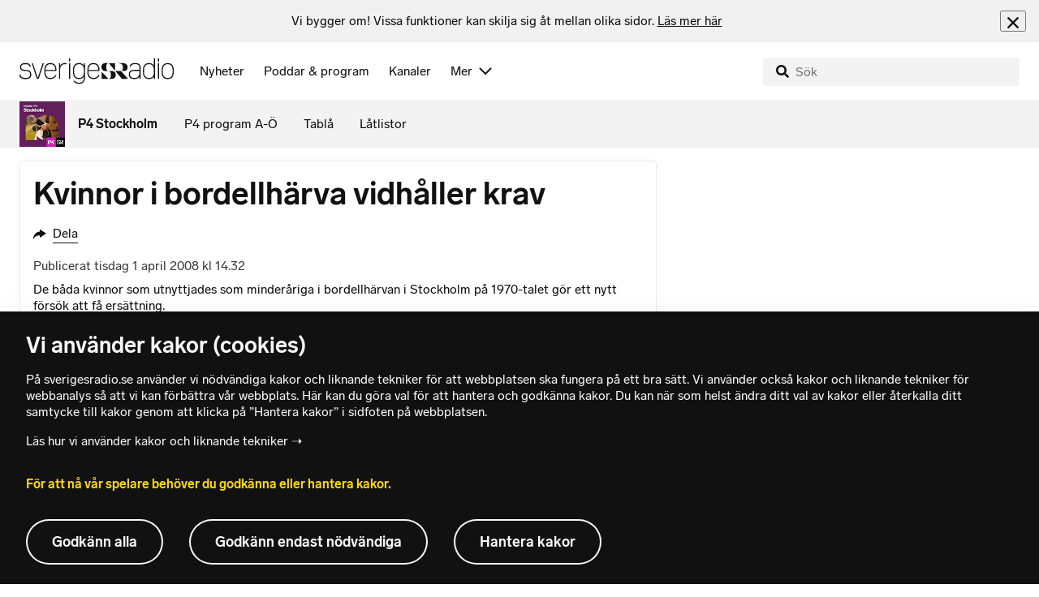

--- FILE ---
content_type: text/html; charset=utf-8
request_url: https://www.sverigesradio.se/backend-for-frontend/articleflow?unitid=103&page=1&artikel=1985573
body_size: 3480
content:

    <ul class="puff-flow puff-flow--in-article" data-spa-role="flow">
        <li class="puff-flow__header ltr">
<header class="section-header-component">
    <h3 class="heading h3" >Mer fr&#xE5;n P4 Stockholm</h3>
    
</header>
</li>
        
    <li class="puff-flow__item" data-spa-role="item" data-spa-item-id="9118594"><article  data-require="modules/clickable-content" class="ltr puff-small puff-small--haslink" lang="sv" dir="ltr">
    <div class="puff-small__header">
        <div class="audio-heading">
        <div class="audio-heading__play">
            
<button class="audio-button"
        data-require="modules/play-on-click"
        data-audio-type="publication"
        data-audio-id="9118594"
        data-start-time="0"
        aria-label="Lyssna p&#xE5; Betalar 13 000 f&#xF6;r 39 kvm &#x2013; fallet pr&#xF6;vas av hyresn&#xE4;mnden"
         data-publication-id="9118594">
    
<span class="play-icon ">
    <svg focusable="false" class="play-icon__svg" viewBox="0 0 60 60">
        <g class="play-icon__circle play-icon--background">
            <use xlink:href="/dist/svg-sprite-1c5d11a46c7fcd88abaf.svg#sprite-circle" />
        </g>
        <g class="play-icon__play-symbol play-icon--foreground">
            <use xlink:href="/dist/svg-sprite-1c5d11a46c7fcd88abaf.svg#sprite-play" />
        </g>
        <g class="play-icon__pause-symbol play-icon--foreground">
            <use xlink:href="/dist/svg-sprite-1c5d11a46c7fcd88abaf.svg#sprite-pause" />
        </g>
    </svg>
</span>

</button>

        </div>
    <div class="audio-heading__title">
        <h4 class="heading heading-link h4" ><a  href="/artikel/konflikt-om-hyra-i-ragsved-39-kvm-for-13-000-kr" data-clickable-content="link" class="heading" >Betalar 13 000 f&#xF6;r 39 kvm &#x2013; fallet pr&#xF6;vas av hyresn&#xE4;mnden</a></h4>

        

            <div class="audio-heading__meta">
                    <div class="audio-heading__meta-item">
                        
<abbr title="1:22 minuter">1:22 min</abbr>


                    </div>
            </div>
    </div>
</div>

    </div>
    <div class="puff-small__image">
        

<div class="image image--default">
    <picture>
            <img src="data:," data-src="https://static-cdn.sr.se/images/103/4bf89896-e9d3-4cd2-9850-edd39d18f0fd.jpg?preset=256x144" class=" lazyload"  alt="En modern k&#246;ksinteri&#246;r med gr&#229;a sk&#229;pluckor och inbyggda vitvaror. En diskho med belysning ovanf&#246;r och hyllor med glas och porslin syns. Golvet &#228;r av tr&#228; och designen &#228;r minimalistisk."/>
    </picture>
</div>
<noscript data-nosnippet="true">
    <img src="https://static-cdn.sr.se/images/103/4bf89896-e9d3-4cd2-9850-edd39d18f0fd.jpg?preset=256x144" class="noscript " alt/>
</noscript>

    </div>
</article>
</li>
    <li class="puff-flow__item" data-spa-role="item" data-spa-item-id="9118618"><article  data-require="modules/clickable-content" class="ltr puff-small puff-small--haslink" lang="sv" dir="ltr">
    <div class="puff-small__header">
        <div class="audio-heading">
        <div class="audio-heading__play">
            
<button class="audio-button"
        data-require="modules/play-on-click"
        data-audio-type="publication"
        data-audio-id="9118618"
        data-start-time="0"
        aria-label="Lyssna p&#xE5; Heml&#xF6;sas julbord: det st&#xE5;r &#xF6;verst p&#xE5; &#xF6;nskelistan i jul"
         data-publication-id="9118618">
    
<span class="play-icon ">
    <svg focusable="false" class="play-icon__svg" viewBox="0 0 60 60">
        <g class="play-icon__circle play-icon--background">
            <use xlink:href="/dist/svg-sprite-1c5d11a46c7fcd88abaf.svg#sprite-circle" />
        </g>
        <g class="play-icon__play-symbol play-icon--foreground">
            <use xlink:href="/dist/svg-sprite-1c5d11a46c7fcd88abaf.svg#sprite-play" />
        </g>
        <g class="play-icon__pause-symbol play-icon--foreground">
            <use xlink:href="/dist/svg-sprite-1c5d11a46c7fcd88abaf.svg#sprite-pause" />
        </g>
    </svg>
</span>

</button>

        </div>
    <div class="audio-heading__title">
        <h4 class="heading heading-link h4" ><a  href="/artikel/hemlosas-julbord-det-star-overst-pa-onskelistan-i-jul" data-clickable-content="link" class="heading" >Heml&#xF6;sas julbord: det st&#xE5;r &#xF6;verst p&#xE5; &#xF6;nskelistan i jul</a></h4>

        

            <div class="audio-heading__meta">
                    <div class="audio-heading__meta-item">
                        
<abbr title="1:38 minuter">1:38 min</abbr>


                    </div>
            </div>
    </div>
</div>

    </div>
    <div class="puff-small__image">
        

<div class="image image--default">
    <picture>
            <img src="data:," data-src="https://static-cdn.sr.se/images/103/c797a09b-85ac-47a2-9f0e-ca3e6db34f55.jpg?preset=256x144" class=" lazyload"  alt="Mikael Ljungberg och Kavian Ferdowsi p&#229; det l&#229;nga julbordet f&#246;r heml&#246;sa."/>
    </picture>
</div>
<noscript data-nosnippet="true">
    <img src="https://static-cdn.sr.se/images/103/c797a09b-85ac-47a2-9f0e-ca3e6db34f55.jpg?preset=256x144" class="noscript " alt/>
</noscript>

    </div>
</article>
</li>
    <li class="puff-flow__item" data-spa-role="item" data-spa-item-id="9118557"><article  data-require="modules/clickable-content" class="ltr puff-small puff-small--haslink" lang="sv" dir="ltr">
    <div class="puff-small__header">
        <div class="audio-heading">
        <div class="audio-heading__play">
            
<button class="audio-button"
        data-require="modules/play-on-click"
        data-audio-type="publication"
        data-audio-id="9118557"
        data-start-time="0"
        aria-label="Lyssna p&#xE5; V&#xE5;ldtog i hemtj&#xE4;nsten &#x2013; staden utreder mannens kontakter"
         data-publication-id="9118557">
    
<span class="play-icon ">
    <svg focusable="false" class="play-icon__svg" viewBox="0 0 60 60">
        <g class="play-icon__circle play-icon--background">
            <use xlink:href="/dist/svg-sprite-1c5d11a46c7fcd88abaf.svg#sprite-circle" />
        </g>
        <g class="play-icon__play-symbol play-icon--foreground">
            <use xlink:href="/dist/svg-sprite-1c5d11a46c7fcd88abaf.svg#sprite-play" />
        </g>
        <g class="play-icon__pause-symbol play-icon--foreground">
            <use xlink:href="/dist/svg-sprite-1c5d11a46c7fcd88abaf.svg#sprite-pause" />
        </g>
    </svg>
</span>

</button>

        </div>
    <div class="audio-heading__title">
        <h4 class="heading heading-link h4" ><a  href="/artikel/valdtog-i-hemtjansten-staden-utreder-mannens-kontakter" data-clickable-content="link" class="heading" >V&#xE5;ldtog i hemtj&#xE4;nsten &#x2013; staden utreder mannens kontakter</a></h4>

        

            <div class="audio-heading__meta">
                    <div class="audio-heading__meta-item">
                        
<abbr title="1:12 minuter">1:12 min</abbr>


                    </div>
            </div>
    </div>
</div>

    </div>
    <div class="puff-small__image">
        

<div class="image image--default">
    <picture>
            <img src="data:," data-src="https://static-cdn.sr.se/images/103/6f946064-d9ed-48ee-b199-19aae06ada57.jpg?preset=256x144" class=" lazyload"  alt="En rullator st&#229;r p&#229; ett tr&#228;golv i ett omsorgsboende f&#246;r &#228;ldre. En person sitter i en f&#229;t&#246;lj bredvid, med f&#246;tterna vilande p&#229; en fotpall. Milj&#246;n &#228;r ljus och m&#246;blerna enkla. I f&#246;rgrunden syns en inklippt silhuett av en man."/>
    </picture>
</div>
<noscript data-nosnippet="true">
    <img src="https://static-cdn.sr.se/images/103/6f946064-d9ed-48ee-b199-19aae06ada57.jpg?preset=256x144" class="noscript " alt/>
</noscript>

    </div>
</article>
</li>
    <li class="puff-flow__item" data-spa-role="item" data-spa-item-id="9113493"><article  data-require="modules/clickable-content" class="ltr puff-small puff-small--haslink" lang="sv" dir="ltr">
    <div class="puff-small__header">
        <div class="audio-heading">
        <div class="audio-heading__play">
            
<button class="audio-button"
        data-require="modules/play-on-click"
        data-audio-type="publication"
        data-audio-id="9113493"
        data-start-time="0"
        aria-label="Lyssna p&#xE5; Kommunerna anlitade kritiserat f&#xF6;retag &#x2013; utan upphandling"
         data-publication-id="9113493">
    
<span class="play-icon ">
    <svg focusable="false" class="play-icon__svg" viewBox="0 0 60 60">
        <g class="play-icon__circle play-icon--background">
            <use xlink:href="/dist/svg-sprite-1c5d11a46c7fcd88abaf.svg#sprite-circle" />
        </g>
        <g class="play-icon__play-symbol play-icon--foreground">
            <use xlink:href="/dist/svg-sprite-1c5d11a46c7fcd88abaf.svg#sprite-play" />
        </g>
        <g class="play-icon__pause-symbol play-icon--foreground">
            <use xlink:href="/dist/svg-sprite-1c5d11a46c7fcd88abaf.svg#sprite-pause" />
        </g>
    </svg>
</span>

</button>

        </div>
    <div class="audio-heading__title">
        <h4 class="heading heading-link h4" ><a  href="/artikel/sodertalje-och-nykvarns-kommuner-anlitade-optio" data-clickable-content="link" class="heading" >Kommunerna anlitade kritiserat f&#xF6;retag &#x2013; utan upphandling</a></h4>

        

            <div class="audio-heading__meta">
                    <div class="audio-heading__meta-item">
                        
<abbr title="1:48 minuter">1:48 min</abbr>


                    </div>
            </div>
    </div>
</div>

    </div>
    <div class="puff-small__image">
        

<div class="image image--default">
    <picture>
            <img src="data:," data-src="https://static-cdn.sr.se/images/103/c4c8b4e7-6548-403e-802a-0bd655fc662c.jpeg?preset=256x144" class=" lazyload"  alt="Maria Wastesson st&#229;r inomhus i en modern kontorsmilj&#246; med stora f&#246;nster och gr&#246;na v&#228;xter i bakgrunden. Personen b&#228;r en m&#246;rk kavaj och vit tr&#246;ja, vilket ger ett professionellt intryck."/>
    </picture>
</div>
<noscript data-nosnippet="true">
    <img src="https://static-cdn.sr.se/images/103/c4c8b4e7-6548-403e-802a-0bd655fc662c.jpeg?preset=256x144" class="noscript " alt/>
</noscript>

    </div>
</article>
</li>
    <li class="puff-flow__item" data-spa-role="item" data-spa-item-id="9118141"><article  data-require="modules/clickable-content" class="ltr puff-small puff-small--haslink" lang="sv" dir="ltr">
    <div class="puff-small__header">
        <div class="audio-heading">
        <div class="audio-heading__play">
            
<button class="audio-button"
        data-require="modules/play-on-click"
        data-audio-type="publication"
        data-audio-id="9118141"
        data-start-time="0"
        aria-label="Lyssna p&#xE5; Kommun ber pojke om urs&#xE4;kt &#x2013; gav&#xA0;f&#xF6;r d&#xE5;ligt st&#xF6;d i f&#xF6;rskolan"
         data-publication-id="9118141">
    
<span class="play-icon ">
    <svg focusable="false" class="play-icon__svg" viewBox="0 0 60 60">
        <g class="play-icon__circle play-icon--background">
            <use xlink:href="/dist/svg-sprite-1c5d11a46c7fcd88abaf.svg#sprite-circle" />
        </g>
        <g class="play-icon__play-symbol play-icon--foreground">
            <use xlink:href="/dist/svg-sprite-1c5d11a46c7fcd88abaf.svg#sprite-play" />
        </g>
        <g class="play-icon__pause-symbol play-icon--foreground">
            <use xlink:href="/dist/svg-sprite-1c5d11a46c7fcd88abaf.svg#sprite-pause" />
        </g>
    </svg>
</span>

</button>

        </div>
    <div class="audio-heading__title">
        <h4 class="heading heading-link h4" ><a  href="/artikel/osterakers-kommun-ber-pojke-om-ursakt-och-betalar-skadestand" data-clickable-content="link" class="heading" >Kommun ber pojke om urs&#xE4;kt &#x2013; gav&#xA0;f&#xF6;r d&#xE5;ligt st&#xF6;d i f&#xF6;rskolan</a></h4>

        

            <div class="audio-heading__meta">
                    <div class="audio-heading__meta-item">
                        
<abbr title="0:50 minuter">0:50 min</abbr>


                    </div>
            </div>
    </div>
</div>

    </div>
    <div class="puff-small__image">
        

<div class="image image--default">
    <picture>
            <img src="data:," data-src="https://static-cdn.sr.se/images/103/b665d8ad-1bf2-4cc3-bd20-5a0b9d302e11.jpg?preset=256x144" class=" lazyload"  alt="Ett barn h&#229;ller handen p&#229; en vuxen person i en hemmamilj&#246;. Barnet har p&#229; sig en l&#229;ng&#228;rmad, ljusgr&#229; tr&#246;ja och vuxenpersonen &#228;r kl&#228;dd i m&#246;rkare kl&#228;der. "/>
    </picture>
</div>
<noscript data-nosnippet="true">
    <img src="https://static-cdn.sr.se/images/103/b665d8ad-1bf2-4cc3-bd20-5a0b9d302e11.jpg?preset=256x144" class="noscript " alt/>
</noscript>

    </div>
</article>
</li>
    <li class="puff-flow__item" data-spa-role="item" data-spa-item-id="9117831"><article  data-require="modules/clickable-content" class="ltr puff-small puff-small--haslink" lang="sv" dir="ltr">
    <div class="puff-small__header">
        <div class="audio-heading">
        <div class="audio-heading__play">
            
<button class="audio-button"
        data-require="modules/play-on-click"
        data-audio-type="publication"
        data-audio-id="9117831"
        data-start-time="0"
        aria-label="Lyssna p&#xE5; Tuberkulossmitta p&#xE5; gymnasieskola i Stockholm"
         data-publication-id="9117831">
    
<span class="play-icon ">
    <svg focusable="false" class="play-icon__svg" viewBox="0 0 60 60">
        <g class="play-icon__circle play-icon--background">
            <use xlink:href="/dist/svg-sprite-1c5d11a46c7fcd88abaf.svg#sprite-circle" />
        </g>
        <g class="play-icon__play-symbol play-icon--foreground">
            <use xlink:href="/dist/svg-sprite-1c5d11a46c7fcd88abaf.svg#sprite-play" />
        </g>
        <g class="play-icon__pause-symbol play-icon--foreground">
            <use xlink:href="/dist/svg-sprite-1c5d11a46c7fcd88abaf.svg#sprite-pause" />
        </g>
    </svg>
</span>

</button>

        </div>
    <div class="audio-heading__title">
        <h4 class="heading heading-link h4" ><a  href="/artikel/tuberkulossmitta-pa-gymnasieskola-i-stockholm" data-clickable-content="link" class="heading" >Tuberkulossmitta p&#xE5; gymnasieskola i Stockholm</a></h4>

        

            <div class="audio-heading__meta">
                    <div class="audio-heading__meta-item">
                        
<abbr title="1:29 minuter">1:29 min</abbr>


                    </div>
            </div>
    </div>
</div>

    </div>
    <div class="puff-small__image">
        

<div class="image image--default">
    <picture>
            <img src="data:," data-src="https://static-cdn.sr.se/images/103/ec446b19-aca7-42d3-a6c3-ac2ab115acc9.jpg?preset=256x144" class=" lazyload"  alt="Byggnad i Stockholm med tegelv&#228;ggar och stora glasf&#246;nster. En skylt med texten &quot;Cybergymnasiet&quot; &#228;r synlig vid entr&#233;n. Omgivningen har gr&#246;nska med tr&#228;d n&#228;ra fasaden."/>
    </picture>
</div>
<noscript data-nosnippet="true">
    <img src="https://static-cdn.sr.se/images/103/ec446b19-aca7-42d3-a6c3-ac2ab115acc9.jpg?preset=256x144" class="noscript " alt/>
</noscript>

    </div>
</article>
</li>
    <li class="puff-flow__item" data-spa-role="item" data-spa-item-id="9117575"><article  data-require="modules/clickable-content" class="ltr puff-small puff-small--haslink" lang="sv" dir="ltr">
    <div class="puff-small__header">
        <div class="audio-heading">
        <div class="audio-heading__play">
            
<button class="audio-button"
        data-require="modules/play-on-click"
        data-audio-type="publication"
        data-audio-id="9117575"
        data-start-time="0"
        aria-label="Lyssna p&#xE5; Familjen l&#xE4;mnade Eker&#xF6; f&#xF6;r norsk glesbygd&#xA0;&#x2013; nu syns de p&#xE5; tv"
         data-publication-id="9117575">
    
<span class="play-icon ">
    <svg focusable="false" class="play-icon__svg" viewBox="0 0 60 60">
        <g class="play-icon__circle play-icon--background">
            <use xlink:href="/dist/svg-sprite-1c5d11a46c7fcd88abaf.svg#sprite-circle" />
        </g>
        <g class="play-icon__play-symbol play-icon--foreground">
            <use xlink:href="/dist/svg-sprite-1c5d11a46c7fcd88abaf.svg#sprite-play" />
        </g>
        <g class="play-icon__pause-symbol play-icon--foreground">
            <use xlink:href="/dist/svg-sprite-1c5d11a46c7fcd88abaf.svg#sprite-pause" />
        </g>
    </svg>
</span>

</button>

        </div>
    <div class="audio-heading__title">
        <h4 class="heading heading-link h4" ><a  href="/artikel/henrik-och-sara-flyttade-fran-stockholm-till-norge" data-clickable-content="link" class="heading" >Familjen l&#xE4;mnade Eker&#xF6; f&#xF6;r norsk glesbygd&#xA0;&#x2013; nu syns de p&#xE5; tv</a></h4>

        

            <div class="audio-heading__meta">
                    <div class="audio-heading__meta-item">
                        
<abbr title="1:13 minuter">1:13 min</abbr>


                    </div>
            </div>
    </div>
</div>

    </div>
    <div class="puff-small__image">
        

<div class="image image--default">
    <picture>
            <img src="data:," data-src="https://static-cdn.sr.se/images/103/7f07a968-7953-4ab6-b4cc-1bed08a6594e.jpg?preset=256x144" class=" lazyload"  alt="Henrik och Sara befinner sig i en t&#228;t skog. Den fr&#228;mre personen &#228;r kl&#228;dd i gr&#246;nt och h&#229;ller en liten s&#229;g, medan den andra personen, kl&#228;dd i orange, syns l&#228;ngre bort bland tr&#228;den. T&#228;t vegetation omger dem."/>
    </picture>
</div>
<noscript data-nosnippet="true">
    <img src="https://static-cdn.sr.se/images/103/7f07a968-7953-4ab6-b4cc-1bed08a6594e.jpg?preset=256x144" class="noscript " alt/>
</noscript>

    </div>
</article>
</li>
    <li class="puff-flow__item" data-spa-role="item" data-spa-item-id="9117664"><article  data-require="modules/clickable-content" class="ltr puff-small puff-small--haslink" lang="sv" dir="ltr">
    <div class="puff-small__header">
        <div class="audio-heading">
        <div class="audio-heading__play">
            
<button class="audio-button"
        data-require="modules/play-on-click"
        data-audio-type="publication"
        data-audio-id="9117664"
        data-start-time="0"
        aria-label="Lyssna p&#xE5; M&#xF6;rkaste december sedan 1934 &#x2013; s&#xE5; kan du mota vintertr&#xF6;ttheten"
         data-publication-id="9117664">
    
<span class="play-icon ">
    <svg focusable="false" class="play-icon__svg" viewBox="0 0 60 60">
        <g class="play-icon__circle play-icon--background">
            <use xlink:href="/dist/svg-sprite-1c5d11a46c7fcd88abaf.svg#sprite-circle" />
        </g>
        <g class="play-icon__play-symbol play-icon--foreground">
            <use xlink:href="/dist/svg-sprite-1c5d11a46c7fcd88abaf.svg#sprite-play" />
        </g>
        <g class="play-icon__pause-symbol play-icon--foreground">
            <use xlink:href="/dist/svg-sprite-1c5d11a46c7fcd88abaf.svg#sprite-pause" />
        </g>
    </svg>
</span>

</button>

        </div>
    <div class="audio-heading__title">
        <h4 class="heading heading-link h4" ><a  href="/artikel/morkaste-december-sedan-1934-sa-kan-du-mota-vintertrottheten" data-clickable-content="link" class="heading" >M&#xF6;rkaste december sedan 1934 &#x2013; s&#xE5; kan du mota vintertr&#xF6;ttheten</a></h4>

        

            <div class="audio-heading__meta">
                    <div class="audio-heading__meta-item">
                        
<abbr title="1:29 minuter">1:29 min</abbr>


                    </div>
            </div>
    </div>
</div>

    </div>
    <div class="puff-small__image">
        

<div class="image image--default">
    <picture>
            <img src="data:," data-src="https://static-cdn.sr.se/images/103/8597c967-b455-4cc0-90c4-21364a3c2366.jpg?preset=256x144" class=" lazyload"  alt="Arne Lowden st&#229;r med vinterjacka p&#229; utomhus. "/>
    </picture>
</div>
<noscript data-nosnippet="true">
    <img src="https://static-cdn.sr.se/images/103/8597c967-b455-4cc0-90c4-21364a3c2366.jpg?preset=256x144" class="noscript " alt/>
</noscript>

    </div>
</article>
</li>
    <li class="puff-flow__item" data-spa-role="item" data-spa-item-id="9117285"><article  data-require="modules/clickable-content" class="ltr puff-small puff-small--haslink" lang="sv" dir="ltr">
    <div class="puff-small__header">
        <div class="audio-heading">
        <div class="audio-heading__play">
            
<button class="audio-button"
        data-require="modules/play-on-click"
        data-audio-type="publication"
        data-audio-id="9117285"
        data-start-time="0"
        aria-label="Lyssna p&#xE5; Tidigare managern st&#xE4;mmer Aviciis bolag"
         data-publication-id="9117285">
    
<span class="play-icon ">
    <svg focusable="false" class="play-icon__svg" viewBox="0 0 60 60">
        <g class="play-icon__circle play-icon--background">
            <use xlink:href="/dist/svg-sprite-1c5d11a46c7fcd88abaf.svg#sprite-circle" />
        </g>
        <g class="play-icon__play-symbol play-icon--foreground">
            <use xlink:href="/dist/svg-sprite-1c5d11a46c7fcd88abaf.svg#sprite-play" />
        </g>
        <g class="play-icon__pause-symbol play-icon--foreground">
            <use xlink:href="/dist/svg-sprite-1c5d11a46c7fcd88abaf.svg#sprite-pause" />
        </g>
    </svg>
</span>

</button>

        </div>
    <div class="audio-heading__title">
        <h4 class="heading heading-link h4" ><a  href="/artikel/tidigare-managern-stammer-avicii-bolag" data-clickable-content="link" class="heading" >Tidigare managern st&#xE4;mmer Aviciis bolag</a></h4>

        

            <div class="audio-heading__meta">
                    <div class="audio-heading__meta-item">
                        
<abbr title="1:18 minuter">1:18 min</abbr>


                    </div>
            </div>
    </div>
</div>

    </div>
    <div class="puff-small__image">
        

<div class="image image--default">
    <picture>
            <img src="data:," data-src="https://static-cdn.sr.se/images/103/7d4827b1-569e-487d-8b0c-37fee0e1078a.jpg?preset=256x144" class=" lazyload"  alt="Tim &quot;Avicii&quot; Bergling."/>
    </picture>
</div>
<noscript data-nosnippet="true">
    <img src="https://static-cdn.sr.se/images/103/7d4827b1-569e-487d-8b0c-37fee0e1078a.jpg?preset=256x144" class="noscript " alt/>
</noscript>

    </div>
</article>
</li>
    <li class="puff-flow__item" data-spa-role="item" data-spa-item-id="9116441"><article  data-require="modules/clickable-content" class="ltr puff-small puff-small--haslink" lang="sv" dir="ltr">
    <div class="puff-small__header">
        <div class="audio-heading">
        <div class="audio-heading__play">
            
<button class="audio-button"
        data-require="modules/play-on-click"
        data-audio-type="publication"
        data-audio-id="9116441"
        data-start-time="0"
        aria-label="Lyssna p&#xE5; Publiken best&#xE4;mmer &#x2013;&#xA0;n&#xE4;r Per Andersson s&#xE4;tter upp show"
         data-publication-id="9116441">
    
<span class="play-icon ">
    <svg focusable="false" class="play-icon__svg" viewBox="0 0 60 60">
        <g class="play-icon__circle play-icon--background">
            <use xlink:href="/dist/svg-sprite-1c5d11a46c7fcd88abaf.svg#sprite-circle" />
        </g>
        <g class="play-icon__play-symbol play-icon--foreground">
            <use xlink:href="/dist/svg-sprite-1c5d11a46c7fcd88abaf.svg#sprite-play" />
        </g>
        <g class="play-icon__pause-symbol play-icon--foreground">
            <use xlink:href="/dist/svg-sprite-1c5d11a46c7fcd88abaf.svg#sprite-pause" />
        </g>
    </svg>
</span>

</button>

        </div>
    <div class="audio-heading__title">
        <h4 class="heading heading-link h4" ><a  href="/artikel/publiken-bestammer-nar-per-andersson-satter-upp-show" data-clickable-content="link" class="heading" >Publiken best&#xE4;mmer &#x2013;&#xA0;n&#xE4;r Per Andersson s&#xE4;tter upp show</a></h4>

        

            <div class="audio-heading__meta">
                    <div class="audio-heading__meta-item">
                        
<abbr title="1:22 minuter">1:22 min</abbr>


                    </div>
            </div>
    </div>
</div>

    </div>
    <div class="puff-small__image">
        

<div class="image image--default">
    <picture>
            <img src="data:," data-src="https://static-cdn.sr.se/images/103/680aab01-4225-4238-b2b1-2fd7548cbe9f.jpg?preset=256x144" class=" lazyload"  alt="En person kl&#228;dd i m&#246;rk kavaj, gr&#229; tr&#246;ja och halsduk st&#229;r framf&#246;r ett orange draperi och h&#229;ller det &#229;t sidan med b&#229;da h&#228;nderna. Bakgrunden inkluderar en v&#228;gg med m&#246;rk panel."/>
    </picture>
</div>
<noscript data-nosnippet="true">
    <img src="https://static-cdn.sr.se/images/103/680aab01-4225-4238-b2b1-2fd7548cbe9f.jpg?preset=256x144" class="noscript " alt/>
</noscript>

    </div>
</article>
</li>
    <li class="puff-flow__item" data-spa-role="item" data-spa-item-id="9116949"><article  data-require="modules/clickable-content" class="ltr puff-small puff-small--haslink" lang="sv" dir="ltr">
    <div class="puff-small__header">
        <div class="audio-heading">
        <div class="audio-heading__play">
            
<button class="audio-button"
        data-require="modules/play-on-click"
        data-audio-type="publication"
        data-audio-id="9116949"
        data-start-time="0"
        aria-label="Lyssna p&#xE5; Ulla-Lena st&#xE4;mmer staten &#x2013; &#xF6;ver 90 fr&#xE4;mlingar skenskrev sig hos henne"
         data-publication-id="9116949">
    
<span class="play-icon ">
    <svg focusable="false" class="play-icon__svg" viewBox="0 0 60 60">
        <g class="play-icon__circle play-icon--background">
            <use xlink:href="/dist/svg-sprite-1c5d11a46c7fcd88abaf.svg#sprite-circle" />
        </g>
        <g class="play-icon__play-symbol play-icon--foreground">
            <use xlink:href="/dist/svg-sprite-1c5d11a46c7fcd88abaf.svg#sprite-play" />
        </g>
        <g class="play-icon__pause-symbol play-icon--foreground">
            <use xlink:href="/dist/svg-sprite-1c5d11a46c7fcd88abaf.svg#sprite-pause" />
        </g>
    </svg>
</span>

</button>

        </div>
    <div class="audio-heading__title">
        <h4 class="heading heading-link h4" ><a  href="/artikel/over-90-skenregistreringar-pa-ulla-lenas-stuga-stammer-staten--2" data-clickable-content="link" class="heading" >Ulla-Lena st&#xE4;mmer staten &#x2013; &#xF6;ver 90 fr&#xE4;mlingar skenskrev sig hos henne</a></h4>

        

            <div class="audio-heading__meta">
                    <div class="audio-heading__meta-item">
                        
<abbr title="2:01 minuter">2:01 min</abbr>


                    </div>
            </div>
    </div>
</div>

    </div>
    <div class="puff-small__image">
        

<div class="image image--default">
    <picture>
            <img src="data:," data-src="https://static-cdn.sr.se/images/103/1ab4f224-f6be-486c-be35-7a2a2e74b52d.jpeg?preset=256x144" class=" lazyload"  alt="En kvinna st&#229;r framf&#246;r ett r&#246;tt tr&#228;hus med vita knutar i en lantlig milj&#246;. Hon har p&#229; sig en ljusbl&#229; quiltad jacka och en orange tr&#246;ja. Bakgrunden visar gr&#246;nska och husets f&#246;nster."/>
    </picture>
</div>
<noscript data-nosnippet="true">
    <img src="https://static-cdn.sr.se/images/103/1ab4f224-f6be-486c-be35-7a2a2e74b52d.jpeg?preset=256x144" class="noscript " alt/>
</noscript>

    </div>
</article>
</li>
    <li class="puff-flow__item" data-spa-role="item" data-spa-item-id="9114795"><article  data-require="modules/clickable-content" class="ltr puff-small puff-small--haslink" lang="sv" dir="ltr">
    <div class="puff-small__header">
        <div class="audio-heading">
        <div class="audio-heading__play">
            
<button class="audio-button"
        data-require="modules/play-on-click"
        data-audio-type="publication"
        data-audio-id="9114795"
        data-start-time="0"
        aria-label="Lyssna p&#xE5; Sn&#xF6;fritt p&#xE5; skidsemestern &#x2013; det kan du kr&#xE4;va som resen&#xE4;r"
         data-publication-id="9114795">
    
<span class="play-icon ">
    <svg focusable="false" class="play-icon__svg" viewBox="0 0 60 60">
        <g class="play-icon__circle play-icon--background">
            <use xlink:href="/dist/svg-sprite-1c5d11a46c7fcd88abaf.svg#sprite-circle" />
        </g>
        <g class="play-icon__play-symbol play-icon--foreground">
            <use xlink:href="/dist/svg-sprite-1c5d11a46c7fcd88abaf.svg#sprite-play" />
        </g>
        <g class="play-icon__pause-symbol play-icon--foreground">
            <use xlink:href="/dist/svg-sprite-1c5d11a46c7fcd88abaf.svg#sprite-pause" />
        </g>
    </svg>
</span>

</button>

        </div>
    <div class="audio-heading__title">
        <h4 class="heading heading-link h4" ><a  href="/artikel/snofritt-pa-skidsemestern-det-kan-du-krava-som-resenar" data-clickable-content="link" class="heading" >Sn&#xF6;fritt p&#xE5; skidsemestern &#x2013; det kan du kr&#xE4;va som resen&#xE4;r</a></h4>

        

            <div class="audio-heading__meta">
                    <div class="audio-heading__meta-item">
                        
<abbr title="1:40 minuter">1:40 min</abbr>


                    </div>
            </div>
    </div>
</div>

    </div>
    <div class="puff-small__image">
        

<div class="image image--default">
    <picture>
            <img src="data:," data-src="https://static-cdn.sr.se/images/103/c122a56e-ef05-49fc-aae2-3263c546f22c.jpg?preset=256x144" class=" lazyload"  alt="En gr&#246;n Hammarbybacke utan sn&#246;"/>
    </picture>
</div>
<noscript data-nosnippet="true">
    <img src="https://static-cdn.sr.se/images/103/c122a56e-ef05-49fc-aae2-3263c546f22c.jpg?preset=256x144" class="noscript " alt/>
</noscript>

    </div>
</article>
</li>
    <li class="puff-flow__item" data-spa-role="item" data-spa-item-id="9116911"><article  data-require="modules/clickable-content" class="ltr puff-small puff-small--haslink" lang="sv" dir="ltr">
    <div class="puff-small__header">
        <div class="audio-heading">
        <div class="audio-heading__play">
            
<button class="audio-button"
        data-require="modules/play-on-click"
        data-audio-type="publication"
        data-audio-id="9116911"
        data-start-time="0"
        aria-label="Lyssna p&#xE5; Riddarholmskyrkan plockas is&#xE4;r f&#xF6;r renovering"
         data-publication-id="9116911">
    
<span class="play-icon ">
    <svg focusable="false" class="play-icon__svg" viewBox="0 0 60 60">
        <g class="play-icon__circle play-icon--background">
            <use xlink:href="/dist/svg-sprite-1c5d11a46c7fcd88abaf.svg#sprite-circle" />
        </g>
        <g class="play-icon__play-symbol play-icon--foreground">
            <use xlink:href="/dist/svg-sprite-1c5d11a46c7fcd88abaf.svg#sprite-play" />
        </g>
        <g class="play-icon__pause-symbol play-icon--foreground">
            <use xlink:href="/dist/svg-sprite-1c5d11a46c7fcd88abaf.svg#sprite-pause" />
        </g>
    </svg>
</span>

</button>

        </div>
    <div class="audio-heading__title">
        <h4 class="heading heading-link h4" ><a  href="/artikel/riddarholmskyrkan-plockas-isar-for-renovering" data-clickable-content="link" class="heading" >Riddarholmskyrkan plockas is&#xE4;r f&#xF6;r renovering</a></h4>

        

            <div class="audio-heading__meta">
                    <div class="audio-heading__meta-item">
                        
<abbr title="0:34 minuter">0:34 min</abbr>


                    </div>
            </div>
    </div>
</div>

    </div>
    <div class="puff-small__image">
        

<div class="image image--default">
    <picture>
            <img src="data:," data-src="https://static-cdn.sr.se/images/103/ee61866f-1c43-4a5f-8030-54f43c843914.jpg?preset=256x144" class=" lazyload"  alt="Kv&#228;llsvy &#246;ver Stockholm."/>
    </picture>
</div>
<noscript data-nosnippet="true">
    <img src="https://static-cdn.sr.se/images/103/ee61866f-1c43-4a5f-8030-54f43c843914.jpg?preset=256x144" class="noscript " alt/>
</noscript>

    </div>
</article>
</li>
    <li class="puff-flow__show-more"
        data-require="modules/show-more-flow"
        data-url="/backend-for-frontend/programflow?unitid=103&amp;page=2&amp;size=12&amp;articleexclude=1985573&amp;getSmallPuffs=True"
        data-showmore="hide"
        data-spa-role="show-more-button"
        data-stat-metadata-id="metadata-id-2022712811">
        <button class="show-more-button">
    <svg focusable="false" class="svg-sprite-icon  ">
    <use xlink:href="/dist/svg-sprite-1c5d11a46c7fcd88abaf.svg#sprite-showmore" />
</svg>

    Visa fler
</button>

        <div id="metadata-id-2022712811"
     class="hidden"
      data-stat-channel-name="Stockholm" data-stat-channel-id="701" data-stat-program-name="P4 Stockholm" data-stat-program-id="103"></div>

    </li>

    </ul>
